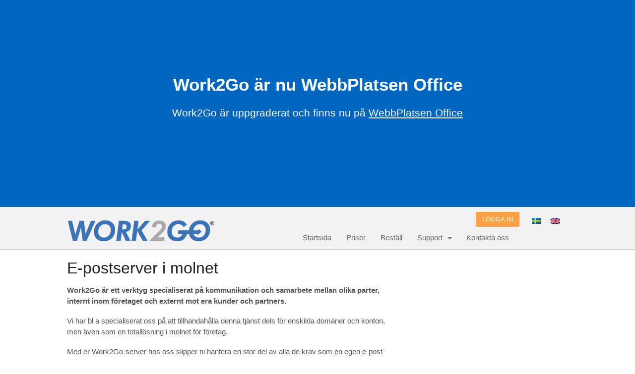

--- FILE ---
content_type: text/html; charset=UTF-8
request_url: https://work2go.se/epostserver-i-molnet/
body_size: 8266
content:
<!DOCTYPE html>
<html lang="sv-SE">
<head>
<meta charset="UTF-8" />
<title>E-postserver i molnet - Work2Go</title>
<meta http-equiv="Content-Type" content="text/html; charset=UTF-8" />
<link rel="pingback" href="https://work2go.se/xmlrpc.php" />
<meta name='robots' content='index, follow, max-image-preview:large, max-snippet:-1, max-video-preview:-1' />
<link rel="alternate" hreflang="sv-se" href="https://work2go.se/epostserver-i-molnet/" />
<link rel="alternate" hreflang="en-us" href="https://work2go.se/en/e-mail-and-collaboration-server-in-the-cloud/" />

<!--  Mobile viewport scale -->
<meta content="initial-scale=1.0, maximum-scale=1.0, user-scalable=yes" name="viewport"/>

	<!-- This site is optimized with the Yoast SEO plugin v18.2 - https://yoast.com/wordpress/plugins/seo/ -->
	<link rel="canonical" href="https://work2go.se/epostserver-i-molnet/" />
	<meta property="og:locale" content="sv_SE" />
	<meta property="og:type" content="article" />
	<meta property="og:title" content="E-postserver i molnet - Work2Go" />
	<meta property="og:description" content="Work2Go är ett verktyg specialiserat på kommunikation och samarbete mellan olika parter, internt inom företaget och externt mot era kunder och partners. Vi har bl a specialiserat oss på att tillhandahålla denna tjänst dels för enskilda domäner och konton, men även som en totallösning i molnet för företag. Med er Work2Go-server hos oss slipper ni [&hellip;]" />
	<meta property="og:url" content="https://work2go.se/epostserver-i-molnet/" />
	<meta property="og:site_name" content="Work2Go" />
	<meta property="article:modified_time" content="2015-06-24T14:10:10+00:00" />
	<meta name="twitter:label1" content="Beräknad lästid" />
	<meta name="twitter:data1" content="1 minut" />
	<script type="application/ld+json" class="yoast-schema-graph">{"@context":"https://schema.org","@graph":[{"@type":"WebSite","@id":"https://work2go.se/#website","url":"https://work2go.se/","name":"Work2Go","description":"GDPR-säkert samarbete och kommunikation på dina villkor","potentialAction":[{"@type":"SearchAction","target":{"@type":"EntryPoint","urlTemplate":"https://work2go.se/?s={search_term_string}"},"query-input":"required name=search_term_string"}],"inLanguage":"sv-SE"},{"@type":"WebPage","@id":"https://work2go.se/epostserver-i-molnet/#webpage","url":"https://work2go.se/epostserver-i-molnet/","name":"E-postserver i molnet - Work2Go","isPartOf":{"@id":"https://work2go.se/#website"},"datePublished":"2015-06-02T12:09:19+00:00","dateModified":"2015-06-24T14:10:10+00:00","breadcrumb":{"@id":"https://work2go.se/epostserver-i-molnet/#breadcrumb"},"inLanguage":"sv-SE","potentialAction":[{"@type":"ReadAction","target":["https://work2go.se/epostserver-i-molnet/"]}]},{"@type":"BreadcrumbList","@id":"https://work2go.se/epostserver-i-molnet/#breadcrumb","itemListElement":[{"@type":"ListItem","position":1,"name":"Hem","item":"https://work2go.se/"},{"@type":"ListItem","position":2,"name":"E-postserver i molnet"}]}]}</script>
	<!-- / Yoast SEO plugin. -->


<link rel='dns-prefetch' href='//s.w.org' />
<link rel="alternate" type="application/rss+xml" title="Work2Go &raquo; flöde" href="https://work2go.se/feed/" />
<link rel="alternate" type="application/rss+xml" title="Work2Go &raquo; kommentarsflöde" href="https://work2go.se/comments/feed/" />
		<script type="text/javascript">
			window._wpemojiSettings = {"baseUrl":"https:\/\/s.w.org\/images\/core\/emoji\/13.1.0\/72x72\/","ext":".png","svgUrl":"https:\/\/s.w.org\/images\/core\/emoji\/13.1.0\/svg\/","svgExt":".svg","source":{"concatemoji":"https:\/\/work2go.se\/wp-includes\/js\/wp-emoji-release.min.js?ver=5.8.10"}};
			!function(e,a,t){var n,r,o,i=a.createElement("canvas"),p=i.getContext&&i.getContext("2d");function s(e,t){var a=String.fromCharCode;p.clearRect(0,0,i.width,i.height),p.fillText(a.apply(this,e),0,0);e=i.toDataURL();return p.clearRect(0,0,i.width,i.height),p.fillText(a.apply(this,t),0,0),e===i.toDataURL()}function c(e){var t=a.createElement("script");t.src=e,t.defer=t.type="text/javascript",a.getElementsByTagName("head")[0].appendChild(t)}for(o=Array("flag","emoji"),t.supports={everything:!0,everythingExceptFlag:!0},r=0;r<o.length;r++)t.supports[o[r]]=function(e){if(!p||!p.fillText)return!1;switch(p.textBaseline="top",p.font="600 32px Arial",e){case"flag":return s([127987,65039,8205,9895,65039],[127987,65039,8203,9895,65039])?!1:!s([55356,56826,55356,56819],[55356,56826,8203,55356,56819])&&!s([55356,57332,56128,56423,56128,56418,56128,56421,56128,56430,56128,56423,56128,56447],[55356,57332,8203,56128,56423,8203,56128,56418,8203,56128,56421,8203,56128,56430,8203,56128,56423,8203,56128,56447]);case"emoji":return!s([10084,65039,8205,55357,56613],[10084,65039,8203,55357,56613])}return!1}(o[r]),t.supports.everything=t.supports.everything&&t.supports[o[r]],"flag"!==o[r]&&(t.supports.everythingExceptFlag=t.supports.everythingExceptFlag&&t.supports[o[r]]);t.supports.everythingExceptFlag=t.supports.everythingExceptFlag&&!t.supports.flag,t.DOMReady=!1,t.readyCallback=function(){t.DOMReady=!0},t.supports.everything||(n=function(){t.readyCallback()},a.addEventListener?(a.addEventListener("DOMContentLoaded",n,!1),e.addEventListener("load",n,!1)):(e.attachEvent("onload",n),a.attachEvent("onreadystatechange",function(){"complete"===a.readyState&&t.readyCallback()})),(n=t.source||{}).concatemoji?c(n.concatemoji):n.wpemoji&&n.twemoji&&(c(n.twemoji),c(n.wpemoji)))}(window,document,window._wpemojiSettings);
		</script>
		<style type="text/css">
img.wp-smiley,
img.emoji {
	display: inline !important;
	border: none !important;
	box-shadow: none !important;
	height: 1em !important;
	width: 1em !important;
	margin: 0 .07em !important;
	vertical-align: -0.1em !important;
	background: none !important;
	padding: 0 !important;
}
</style>
	<link rel='stylesheet' id='wp-block-library-css'  href='https://work2go.se/wp-includes/css/dist/block-library/style.min.css?ver=5.8.10' type='text/css' media='all' />
<link rel='stylesheet' id='wpml-legacy-horizontal-list-0-css'  href='//work2go.se/wp-content/plugins/sitepress-multilingual-cms/templates/language-switchers/legacy-list-horizontal/style.css?ver=1' type='text/css' media='all' />
<style id='wpml-legacy-horizontal-list-0-inline-css' type='text/css'>
.wpml-ls-statics-shortcode_actions{background-color:#f2f2f2;}.wpml-ls-statics-shortcode_actions, .wpml-ls-statics-shortcode_actions .wpml-ls-sub-menu, .wpml-ls-statics-shortcode_actions a {border-color:#cdcdcd;}.wpml-ls-statics-shortcode_actions a {color:#222222;background-color:#f2f2f2;}.wpml-ls-statics-shortcode_actions a:hover,.wpml-ls-statics-shortcode_actions a:focus {color:#000000;background-color:#f2f2f2;}.wpml-ls-statics-shortcode_actions .wpml-ls-current-language>a {color:#222222;background-color:#f2f2f2;}.wpml-ls-statics-shortcode_actions .wpml-ls-current-language:hover>a, .wpml-ls-statics-shortcode_actions .wpml-ls-current-language>a:focus {color:#000000;background-color:#f2f2f2;}
#sidebar { overflow: visible; }
</style>
<link rel='stylesheet' id='cms-navigation-style-base-css'  href='https://work2go.se/wp-content/plugins/wpml-cms-nav/res/css/cms-navigation-base.css?ver=1.5.5' type='text/css' media='screen' />
<link rel='stylesheet' id='cms-navigation-style-css'  href='https://work2go.se/wp-content/plugins/wpml-cms-nav/res/css/cms-navigation.css?ver=1.5.5' type='text/css' media='screen' />
<link rel='stylesheet' id='theme-stylesheet-css'  href='https://work2go.se/wp-content/themes/xsentio/style.css?ver=1.0' type='text/css' media='all' />
<link rel='stylesheet' id='woo-gravity-forms-css'  href='https://work2go.se/wp-content/themes/canvas/includes/integrations/gravity-forms/css/gravity-forms.css?ver=5.8.10' type='text/css' media='all' />
<link rel='stylesheet' id='prettyPhoto-css'  href='https://work2go.se/wp-content/themes/canvas/includes/css/prettyPhoto.css?ver=5.8.10' type='text/css' media='all' />
<!--[if lt IE 9]>
<link href="https://work2go.se/wp-content/themes/canvas/css/non-responsive.css" rel="stylesheet" type="text/css" />
<style type="text/css">.col-full, #wrapper { width: 1010px; max-width: 1010px; } #inner-wrapper { padding: 0; } body.full-width #header, #nav-container, body.full-width #content, body.full-width #footer-widgets, body.full-width #footer { padding-left: 0; padding-right: 0; } body.fixed-mobile #top, body.fixed-mobile #header-container, body.fixed-mobile #footer-container, body.fixed-mobile #nav-container, body.fixed-mobile #footer-widgets-container { min-width: 1010px; padding: 0 1em; } body.full-width #content { width: auto; padding: 0 1em;}</style>
<![endif]-->
<script type='text/javascript' src='https://work2go.se/wp-includes/js/jquery/jquery.min.js?ver=3.6.0' id='jquery-core-js'></script>
<script type='text/javascript' src='https://work2go.se/wp-includes/js/jquery/jquery-migrate.min.js?ver=3.3.2' id='jquery-migrate-js'></script>
<script type='text/javascript' src='https://work2go.se/wp-content/themes/canvas/includes/js/third-party.min.js?ver=5.8.10' id='third-party-js'></script>
<script type='text/javascript' src='https://work2go.se/wp-content/themes/canvas/includes/js/modernizr.min.js?ver=2.6.2' id='modernizr-js'></script>
<script type='text/javascript' src='https://work2go.se/wp-content/themes/canvas/includes/js/jquery.prettyPhoto.min.js?ver=5.8.10' id='prettyPhoto-js'></script>
<script type='text/javascript' src='https://work2go.se/wp-content/themes/canvas/includes/js/general.min.js?ver=5.8.10' id='general-js'></script>

<!-- Adjust the website width -->
<style type="text/css">
	.col-full, #wrapper { max-width: 1010px !important; }
</style>

<link rel="https://api.w.org/" href="https://work2go.se/wp-json/" /><link rel="alternate" type="application/json" href="https://work2go.se/wp-json/wp/v2/pages/2917" /><link rel="EditURI" type="application/rsd+xml" title="RSD" href="https://work2go.se/xmlrpc.php?rsd" />
<link rel="wlwmanifest" type="application/wlwmanifest+xml" href="https://work2go.se/wp-includes/wlwmanifest.xml" /> 
<meta name="generator" content="WordPress 5.8.10" />
<link rel='shortlink' href='https://work2go.se/?p=2917' />
<link rel="alternate" type="application/json+oembed" href="https://work2go.se/wp-json/oembed/1.0/embed?url=https%3A%2F%2Fwork2go.se%2Fepostserver-i-molnet%2F" />
<link rel="alternate" type="text/xml+oembed" href="https://work2go.se/wp-json/oembed/1.0/embed?url=https%3A%2F%2Fwork2go.se%2Fepostserver-i-molnet%2F&#038;format=xml" />
<meta name="generator" content="WPML ver:4.4.9 stt:1,52;" />

<!-- Custom CSS Styling -->
<style type="text/css">
#logo .site-title, #logo .site-description { display:none; }
body {background-repeat:no-repeat;background-position:top left;background-attachment:scroll;border-top:0px solid #000000;}
a:link, a:visited, #loopedSlider a.flex-prev:hover, #loopedSlider a.flex-next:hover {color:#0066bf} .quantity .plus, .quantity .minus {background-color: #0066bf;}
a:hover, .post-more a:hover, .post-meta a:hover, .post p.tags a:hover {color:#4486bf}
body #wrapper .button, body #wrapper #content .button, body #wrapper #content .button:visited, body #wrapper #content .reply a, body #wrapper #content #respond .form-submit input#submit, input[type=submit], body #wrapper #searchsubmit, #navigation ul.cart .button, body #wrapper .woo-sc-button {border: none; background:#0066bf}
body #wrapper .button:hover, body #wrapper #content .button:hover, body #wrapper #content .reply a:hover, body #wrapper #content #respond .form-submit input#submit:hover, input[type=submit]:hover, body #wrapper #searchsubmit:hover, #navigation ul.cart .button:hover, body #wrapper .woo-sc-button:hover {border: none; background:#4486bf}
#header {background-repeat:no-repeat;background-position:left top;margin-top:0px;margin-bottom:0px;padding-top:10px;padding-bottom:0px;border:0px solid ;}
#logo .site-title a {font:bold 40px/1em Arial, sans-serif;color:#222222;}
#logo .site-description {font:300 13px/1em Arial, sans-serif;color:#999999;}
#header-container{background-color:#f2f2f2;}#nav-container{background:#f2f2f2;}#nav-container{border-top:0px solid #dbdbdb;border-bottom:0px solid #dbdbdb;border-left:none;border-right:none;}#nav-container #navigation ul#main-nav > li:first-child{border-left: 0px solid #dbdbdb;}#footer-widgets-container{background-color:#222222}#footer-widgets{border:none;}#footer-container{background-color:#222222}#footer-container{border-top:0px solid #dbdbdb;}#footer {border-width: 0 !important;}
body, p { font:300 14px/1.5em Arial, sans-serif;color:#555555; }
h1 { font:bold 28px/1.2em Arial, sans-serif;color:#222222; }h2 { font:bold 24px/1.2em Arial, sans-serif;color:#222222; }h3 { font:bold 20px/1.2em Arial, sans-serif;color:#222222; }h4 { font:bold 16px/1.2em Arial, sans-serif;color:#222222; }h5 { font:300 24px/1.2em Arial, sans-serif;color:#777777; }h6 { font:bold 12px/1.2em Arial, sans-serif;color:#222222; }
.page-title, .post .title, .page .title {font:normal 32px/1.1em Arial, sans-serif;color:#222222;}
.post .title a:link, .post .title a:visited, .page .title a:link, .page .title a:visited {color:#222222}
.post-meta { font:300 12px/1.5em Arial, sans-serif;color:#999999; }
.entry, .entry p{ font:300 15px/1.5em Arial, sans-serif;color:#555555; }
.post-more {font:300 13px/1.5em Arial, sans-serif;color:;border-top:0px solid #e6e6e6;border-bottom:0px solid #e6e6e6;}
#post-author, #connect {border-top:1px solid #e6e6e6;border-bottom:1px solid #e6e6e6;border-left:1px solid #e6e6e6;border-right:1px solid #e6e6e6;border-radius:5px;-moz-border-radius:5px;-webkit-border-radius:5px;background-color:#fafafa}
.nav-entries a, .woo-pagination { font:300 13px/1em Arial, sans-serif;color:#888; }
.woo-pagination a, .woo-pagination a:hover {color:#888!important}
.widget h3 {font:bold 14px/1.2em Arial, sans-serif;color:#555555;border-bottom:0px solid #e6e6e6;margin-bottom:0;}
.widget_recent_comments li, #twitter li { border-color: #e6e6e6;}
.widget p, .widget .textwidget { font:300 13px/1.5em Arial, sans-serif;color:#555555; }
.widget {font:300 13px/1.5em Arial, sans-serif;color:#555555;border-radius:0px;-moz-border-radius:0px;-webkit-border-radius:0px;}
#tabs .inside li a, .widget_woodojo_tabs .tabbable .tab-pane li a { font:bold 12px/1.5em Arial, sans-serif;color:#555555; }
#tabs .inside li span.meta, .widget_woodojo_tabs .tabbable .tab-pane li span.meta { font:300 11px/1.5em Arial, sans-serif;color:#999999; }
#tabs ul.wooTabs li a, .widget_woodojo_tabs .tabbable .nav-tabs li a { font:300 11px/2em Arial, sans-serif;color:#999999; }
@media only screen and (min-width:768px) {
ul.nav li a, #navigation ul.rss a, #navigation ul.cart a.cart-contents, #navigation .cart-contents #navigation ul.rss, #navigation ul.nav-search, #navigation ul.nav-search a { font:normal 15px/1.2em Arial, sans-serif;color:#666666; } #navigation ul.rss li a:before, #navigation ul.nav-search a.search-contents:before { color:#666666;}
#navigation ul.nav li ul, #navigation ul.cart > li > ul > div  { border: 0px solid #dbdbdb; }
#navigation ul.nav > li:hover > ul  { left: 0; }
#navigation ul.nav > li  { border-right: 0px solid #dbdbdb; }#navigation ul.nav > li:hover > ul  { left: 0; }
#navigation { box-shadow: none; -moz-box-shadow: none; -webkit-box-shadow: none; }#navigation ul li:first-child, #navigation ul li:first-child a { border-radius:0px 0 0 0px; -moz-border-radius:0px 0 0 0px; -webkit-border-radius:0px 0 0 0px; }
#nav-container { margin-top:0px;margin-bottom:0px; }#navigation {background:#f2f2f2;border-top:0px solid #dbdbdb;border-bottom:0px solid #dbdbdb;border-left:0px solid #dbdbdb;border-right:0px solid #dbdbdb;border-radius:0px; -moz-border-radius:0px; -webkit-border-radius:0px;margin-top:0;margin-bottom:0;}
#top ul.nav li a { font:300 12px/1.6em Arial, sans-serif;color:#ddd; }
}
#footer, #footer p { font:300 11px/1.4em Arial, sans-serif;color:#999999; }
#footer {border-top:0px solid #dbdbdb;border-bottom:0px solid ;border-left:0px solid ;border-right:0px solid ;border-radius:0px; -moz-border-radius:0px; -webkit-border-radius:0px;}
.magazine #loopedSlider .content h2.title a { font:bold 24px/1em Arial, sans-serif;color:#ffffff; }
.wooslider-theme-magazine .slide-title a { font:bold 24px/1em Arial, sans-serif;color:#ffffff; }
.magazine #loopedSlider .content .excerpt p { font:300 13px/1.5em Arial, sans-serif;color:#cccccc; }
.wooslider-theme-magazine .slide-content p, .wooslider-theme-magazine .slide-excerpt p { font:300 13px/1.5em Arial, sans-serif;color:#cccccc; }
.magazine .block .post .title a {font:bold 18px/1.2em Arial, sans-serif;color:#222222; }
#loopedSlider.business-slider .content h2 { font:bold 24px/1em Arial, sans-serif;color:#ffffff; }
#loopedSlider.business-slider .content h2.title a { font:bold 24px/1em Arial, sans-serif;color:#ffffff; }
.wooslider-theme-business .has-featured-image .slide-title { font:bold 24px/1em Arial, sans-serif;color:#ffffff; }
.wooslider-theme-business .has-featured-image .slide-title a { font:bold 24px/1em Arial, sans-serif;color:#ffffff; }
#wrapper #loopedSlider.business-slider .content p { font:thin 13px/1.5em Arial, sans-serif;color:#cccccc; }
.wooslider-theme-business .has-featured-image .slide-content p { font:thin 13px/1.5em Arial, sans-serif;color:#cccccc; }
.wooslider-theme-business .has-featured-image .slide-excerpt p { font:thin 13px/1.5em Arial, sans-serif;color:#cccccc; }
.archive_header { font:bold 18px/1em Arial, sans-serif;color:#222222; }
.archive_header {border-bottom:1px solid #e6e6e6;}
.archive_header .catrss { display:none; }
</style>

<!-- Custom Favicon -->
<link rel="shortcut icon" href="https://work2go.se/wp-content/uploads/favicon.png"/>
<!-- Options Panel Custom CSS -->
<style type="text/css">
.entry img, img.thumbnail {
background: none;
border: medium none;
padding: 0px;
}


.nocomments {
display: none;
}


</style>


<!-- Woo Shortcodes CSS -->
<link href="https://work2go.se/wp-content/themes/canvas/functions/css/shortcodes.css" rel="stylesheet" type="text/css" />

<!-- Custom Stylesheet -->
<link href="https://work2go.se/wp-content/themes/canvas/custom.css" rel="stylesheet" type="text/css" />

<!-- Custom Stylesheet In Child Theme -->
<link href="https://work2go.se/wp-content/themes/xsentio/custom.css" rel="stylesheet" type="text/css" />

<!-- Theme version -->
<meta name="generator" content="xSentio 1.0" />
<meta name="generator" content="Canvas 5.11.3" />
<meta name="generator" content="WooFramework 6.2.9" />
</head>
<body class="page-template-default page page-id-2917 chrome alt-style-default has-lightbox two-col-left width-1010 two-col-left-1010 full-width full-header full-footer">
<div id="wrapper">

	<div id="inner-wrapper">

	<div style="background-color: #0066bf; color:#ffffff; padding:150px 20px 150px 20px; margin-left:auto; margin-right: auto; text-align:center"><h3 style="font-size:2.5em;color:#fff;padding-bottom:20px;">Work2Go är nu WebbPlatsen Office</h3><p style="font-size:1.5em; color:#fff; ">Work2Go är uppgraderat och finns nu på <a href="https://webbplatsen.se/office" style="color:#fff;"><u>WebbPlatsen Office</u></a></p></div>    <!--#header-container-->
    <div id="header-container">
<h3 class="nav-toggle icon"><a href="#navigation">Navigation</a></h3>

	<header id="header" class="col-full">
<div id="flags_language_selector">
<div class="lang_sel_list_horizontal wpml-ls-statics-shortcode_actions wpml-ls wpml-ls-legacy-list-horizontal" id="lang_sel_list">
	<ul><li class="icl-sv wpml-ls-slot-shortcode_actions wpml-ls-item wpml-ls-item-sv wpml-ls-current-language wpml-ls-first-item wpml-ls-item-legacy-list-horizontal">
				<a href="https://work2go.se/epostserver-i-molnet/" class="wpml-ls-link"><img class="wpml-ls-flag iclflag" src="https://work2go.se/wp-content/plugins/sitepress-multilingual-cms/res/flags/sv.png" alt="Svenska"></a>
			</li><li class="icl-en wpml-ls-slot-shortcode_actions wpml-ls-item wpml-ls-item-en wpml-ls-last-item wpml-ls-item-legacy-list-horizontal">
				<a href="https://work2go.se/en/e-mail-and-collaboration-server-in-the-cloud/" class="wpml-ls-link"><img class="wpml-ls-flag iclflag" src="https://work2go.se/wp-content/plugins/sitepress-multilingual-cms/res/flags/en.png" alt="Engelska"></a>
			</li></ul>
</div>
</div>
		<div id="logo">
<a href="https://work2go.se/" title="GDPR-säkert samarbete och kommunikation på dina villkor"><img src="https://work2go.se/wp-content/uploads/work2go_300x60.png" alt="Work2Go" /></a>
<span class="site-title"><a href="https://work2go.se/">Work2Go</a></span>
<span class="site-description">GDPR-säkert samarbete och kommunikation på dina villkor</span>
</div>
	    <div class="header-widget">
	        <div id="text_icl-4" class="widget widget_text_icl">		<div class="textwidget"><div class="xsHeaderLogin">
<a target="_blank" href="https://office.webbplatsen.net" class="woo-sc-button  custom" style="background:#FDA145;border-color:#FDA145"><span class="woo-">LOGGA IN</span></a>      
</div></div>
		</div>	    </div>
	    <!--#nav-container-->
    <div id="nav-container">
<nav id="navigation" class="col-full" role="navigation">

	
	<section class="menus">

		<a href="https://work2go.se" class="nav-home"><span>Home</span></a>

	<h3>Menu</h3><ul id="main-nav" class="nav fl"><li id="menu-item-1614" class="menu-item menu-item-type-post_type menu-item-object-page menu-item-home menu-item-1614"><a href="https://work2go.se/">Startsida</a></li>
<li id="menu-item-2895" class="menu-item menu-item-type-post_type menu-item-object-page menu-item-2895"><a href="https://work2go.se/priser/">Priser</a></li>
<li id="menu-item-2896" class="menu-item menu-item-type-post_type menu-item-object-page menu-item-2896"><a href="https://work2go.se/bestall/">Beställ</a></li>
<li id="menu-item-1616" class="menu-item menu-item-type-post_type menu-item-object-page menu-item-has-children menu-item-1616"><a href="https://work2go.se/support/">Support</a>
<ul class="sub-menu">
	<li id="menu-item-5558" class="menu-item menu-item-type-post_type menu-item-object-page menu-item-5558"><a href="https://work2go.se/driftinformation/">Driftinformation</a></li>
	<li id="menu-item-1634" class="menu-item menu-item-type-post_type menu-item-object-page menu-item-1634"><a href="https://work2go.se/support/kom-igang/">Kom igång</a></li>
	<li id="menu-item-1619" class="menu-item menu-item-type-post_type menu-item-object-page menu-item-has-children menu-item-1619"><a href="https://work2go.se/support/epost/">E-post</a>
	<ul class="sub-menu">
		<li id="menu-item-1630" class="menu-item menu-item-type-post_type menu-item-object-page menu-item-1630"><a href="https://work2go.se/support/epost/skriva-lasa/">Skriva och läsa</a></li>
		<li id="menu-item-1629" class="menu-item menu-item-type-post_type menu-item-object-page menu-item-1629"><a href="https://work2go.se/support/epost/installningar-funktioner/">Inställningar av funktioner</a></li>
		<li id="menu-item-1627" class="menu-item menu-item-type-post_type menu-item-object-page menu-item-1627"><a href="https://work2go.se/support/epost/delning/">Delning och samarbete</a></li>
		<li id="menu-item-1628" class="menu-item menu-item-type-post_type menu-item-object-page menu-item-1628"><a href="https://work2go.se/support/epost/fler-funktioner/">Fler funktioner</a></li>
		<li id="menu-item-1620" class="menu-item menu-item-type-post_type menu-item-object-page menu-item-has-children menu-item-1620"><a href="https://work2go.se/support/epost/epostprogram/">E-postprogram</a>
		<ul class="sub-menu">
			<li id="menu-item-1621" class="menu-item menu-item-type-post_type menu-item-object-page menu-item-1621"><a href="https://work2go.se/support/epost/epostprogram/macmail/">Mac Mail</a></li>
			<li id="menu-item-1622" class="menu-item menu-item-type-post_type menu-item-object-page menu-item-1622"><a href="https://work2go.se/support/epost/epostprogram/outlook/">Outlook</a></li>
			<li id="menu-item-1623" class="menu-item menu-item-type-post_type menu-item-object-page menu-item-1623"><a href="https://work2go.se/support/epost/epostprogram/thunderbird/">Thunderbird</a></li>
			<li id="menu-item-1625" class="menu-item menu-item-type-post_type menu-item-object-page menu-item-1625"><a href="https://work2go.se/support/epost/epostprogram/zd-work2go/">ZD Work2Go Mail</a></li>
			<li id="menu-item-5736" class="menu-item menu-item-type-custom menu-item-object-custom menu-item-5736"><a href="https://work2go.se/support/lagga-upp-konto-i-ms-mail-app-pro/">MS E-post app</a></li>
		</ul>
</li>
	</ul>
</li>
	<li id="menu-item-1635" class="menu-item menu-item-type-post_type menu-item-object-page menu-item-1635"><a href="https://work2go.se/support/kontakter/">Kontakter</a></li>
	<li id="menu-item-1633" class="menu-item menu-item-type-post_type menu-item-object-page menu-item-1633"><a href="https://work2go.se/support/kalender/">Kalender</a></li>
	<li id="menu-item-1631" class="menu-item menu-item-type-post_type menu-item-object-page menu-item-1631"><a href="https://work2go.se/support/filarkiv/">Filarkiv med delning</a></li>
	<li id="menu-item-1617" class="menu-item menu-item-type-post_type menu-item-object-page menu-item-1617"><a href="https://work2go.se/support/fragor/">Andra frågor</a></li>
	<li id="menu-item-1618" class="menu-item menu-item-type-post_type menu-item-object-page menu-item-1618"><a href="https://work2go.se/support/android/">Android</a></li>
	<li id="menu-item-1632" class="menu-item menu-item-type-post_type menu-item-object-page menu-item-1632"><a href="https://work2go.se/support/iphone/">iPhone</a></li>
	<li id="menu-item-5618" class="menu-item menu-item-type-post_type menu-item-object-page menu-item-5618"><a href="https://work2go.se/kontouppgifter/">Kontouppgifter</a></li>
</ul>
</li>
<li id="menu-item-2897" class="menu-item menu-item-type-post_type menu-item-object-page menu-item-2897"><a href="https://work2go.se/kontakta-oss/">Kontakta oss</a></li>
</ul>	<div class="side-nav">
		</div><!-- /#side-nav -->

	</section><!-- /.menus -->

	<a href="#top" class="nav-close"><span>Return to Content</span></a>

</nav>
    </div><!--/#nav-container-->

	</header>
	    </div><!--/#header-container-->
       
    <!-- #content Starts -->
	    <div id="content" class="col-full">
    
    	<div id="main-sidebar-container">    

            <!-- #main Starts -->
                        <section id="main">                     
<article class="post-2917 page type-page status-publish hentry">
	<header>
		<h1 class="title entry-title">E-postserver i molnet</h1>	</header>

	<section class="entry">
	    <p><strong>Work2Go är ett verktyg specialiserat på kommunikation och samarbete mellan olika parter, internt inom företaget och externt mot era kunder och partners. </strong></p>
<p>Vi har bl a specialiserat oss på att tillhandahålla denna tjänst dels för enskilda domäner och konton, men även som en totallösning i molnet för företag.</p>
<p>Med er Work2Go-server hos oss slipper ni hantera en stor del av alla de krav som en egen e-post- och collaborationmiljö ställer på en verksamhet. Inte minst slipper ni kravet på en snabb och tillförlitlig Internetförbindelse dygnet runt under hela året.</p>
<h3>Varför lägga er e-postserver i molnet?</h3>
<div class="shortcode-unorderedlist tick"></p>
<ul>
<li>Inga licenskostnader för operativsystem eller antivirusskydd</li>
<li>Antivirusprogram uppdaterat</li>
<li>Senaste säkerhetsuppdateringarna</li>
<li>Daglig backup</li>
<li>Inga hårdvaruinvesteringar</li>
<li>Inga krångliga uppdateringar av programvara eller operativsystem</li>
<li>Avancerat skydd mot skräppost</li>
</ul>
<p></div>

<div class="woo-sc-box  normal   ">
<h4>Pris per månad</h4>
<p>12-månadersavtal 6000 kr<br />
24-månadersavtal 5000 kr</p>
</div>
<div class="woo-sc-box  normal   ">
<h3>Intresserad av att ha er server i molnet?</h3>
<p>Ring oss på 08-54555470 om du vill veta mer eller fyll i vårt <a href="https://work2go.se/kontakta-oss/">kontaktformulär</a>.</p>
</div>
	</section><!-- /.entry -->
	<div class="fix"></div>
</article><!-- /.post -->
     
            </section><!-- /#main -->
                
            
		</div><!-- /#main-sidebar-container -->         

		
    </div><!-- /#content -->
	
    <!--#footer-widgets-container-->
    <div id="footer-widgets-container">
<section id="footer-widgets" class="col-full col-4">
				<div class="block footer-widget-1">
    	<div id="nav_menu-3" class="widget widget_nav_menu"><div class="menu-submenu-1-container"><ul id="menu-submenu-1" class="menu"><li id="menu-item-3364" class="menu-item menu-item-type-post_type menu-item-object-page menu-item-3364"><a href="https://work2go.se/bestall/">Beställ Work2Go</a></li>
<li id="menu-item-3368" class="menu-item menu-item-type-post_type menu-item-object-page menu-item-3368"><a href="https://work2go.se/work2go-pro/">Work2Go Pro</a></li>
<li id="menu-item-3366" class="menu-item menu-item-type-post_type menu-item-object-page menu-item-3366"><a href="https://work2go.se/presentation/">Presentation</a></li>
<li id="menu-item-3367" class="menu-item menu-item-type-post_type menu-item-object-page menu-item-3367"><a href="https://work2go.se/priser/">Priser</a></li>
<li id="menu-item-3412" class="menu-item menu-item-type-custom menu-item-object-custom menu-item-3412"><a href="https://work2go.se/presentation#produktjamforelse">Produktjämförelse</a></li>
<li id="menu-item-3410" class="menu-item menu-item-type-custom menu-item-object-custom menu-item-3410"><a href="https://work2go.se/wp-content/uploads/produktblad_Work2Go.pdf">Produktblad</a></li>
</ul></div></div>	</div>
        				<div class="block footer-widget-2">
    	<div id="nav_menu-5" class="widget widget_nav_menu"><div class="menu-submenu-2-container"><ul id="menu-submenu-2" class="menu"><li id="menu-item-3378" class="menu-item menu-item-type-post_type menu-item-object-page menu-item-3378"><a href="https://work2go.se/support/kom-igang/">Kom igång</a></li>
<li id="menu-item-3382" class="menu-item menu-item-type-post_type menu-item-object-page menu-item-3382"><a href="https://work2go.se/support/iphone/">Work2Go &#8211; iPhone</a></li>
<li id="menu-item-3381" class="menu-item menu-item-type-post_type menu-item-object-page menu-item-3381"><a href="https://work2go.se/support/android/">Work2Go &#8211; Android</a></li>
<li id="menu-item-3375" class="menu-item menu-item-type-post_type menu-item-object-page menu-item-3375"><a href="https://work2go.se/support/">Hur kan vi hjälpa dig?</a></li>
<li id="menu-item-3380" class="menu-item menu-item-type-post_type menu-item-object-page menu-item-3380"><a href="https://work2go.se/kontakta-oss/">Kontakta support</a></li>
</ul></div></div>	</div>
        				<div class="block footer-widget-3">
    	<div id="nav_menu-4" class="widget widget_nav_menu"><div class="menu-submenu-3-container"><ul id="menu-submenu-3" class="menu"><li id="menu-item-3371" class="menu-item menu-item-type-post_type menu-item-object-page current-menu-item page_item page-item-2917 current_page_item menu-item-3371"><a href="https://work2go.se/epostserver-i-molnet/" aria-current="page">E-postserver i molnet</a></li>
<li id="menu-item-3372" class="menu-item menu-item-type-post_type menu-item-object-page menu-item-3372"><a href="https://work2go.se/kontakta-oss/">Kontakta oss</a></li>
<li id="menu-item-3370" class="menu-item menu-item-type-post_type menu-item-object-page menu-item-3370"><a href="https://work2go.se/aterforsaljare/">Återförsäljare</a></li>
<li id="menu-item-3373" class="menu-item menu-item-type-post_type menu-item-object-page menu-item-3373"><a href="https://work2go.se/om-oss/">Om oss</a></li>
<li id="menu-item-4952" class="menu-item menu-item-type-post_type menu-item-object-page menu-item-4952"><a href="https://work2go.se/allmanna-villkor/">Allmänna villkor</a></li>
</ul></div></div>	</div>
        				<div class="block footer-widget-4">
    	<div id="nav_menu-7" class="widget widget_nav_menu"><div class="menu-submenu-4-container"><ul id="menu-submenu-4" class="menu"><li id="menu-item-4489" class="menu-item menu-item-type-taxonomy menu-item-object-category menu-item-4489"><a href="https://work2go.se/category/nyheter/">Nyheter/Blogg</a></li>
</ul></div></div><div id="text_icl-120" class="widget widget_text_icl">		<div class="textwidget"><a href="https://www.facebook.com/webbplatsen" target="_blank"><img class="alignnone size-full wp-image-4491" src="https://work2go.se/wp-content/uploads/icon_facebook.png" alt="icon_facebook" width="23" height="23" /></a> 

<a href="https://twitter.com/webbplatsen" target="_blank"><img class="alignnone size-full wp-image-4493" src="https://work2go.se/wp-content/uploads/icon_twitter.png" alt="icon_twitter" width="23" height="23" /></a></div>
		</div>	</div>
        		<div class="fix"></div>
</section><!--/#footer-widgets-->
	</div><!--/#footer_widgets_container_end-->
    <!--#footer_container_start-->
    <div id="footer-container">
	<footer id="footer" class="col-full">

		
		<div id="copyright" class="col-left">
			<p><p>&copy; WebbPlatsen i Sverige AB</p></p>		</div>

		<div id="credit" class="col-right">
			<p><p>Work2Go är en tjänst från <a href="http://www.webbplatsen.se">WebbPlatsen i Sverige AB</a></p></p>		</div>

	</footer>

	    </div><!--/#footer_container_end-->

	</div><!-- /#inner-wrapper -->

</div><!-- /#wrapper -->

<div class="fix"></div><!--/.fix-->

<!-- Matomo -->
<script>
  var _paq = window._paq = window._paq || [];
  /* tracker methods like "setCustomDimension" should be called before "trackPageView" */
  _paq.push(['trackPageView']);
  _paq.push(['enableLinkTracking']);
  (function() {
    var u="https://beans.webbplatsen.net/";
    _paq.push(['setTrackerUrl', u+'matomo.php']);
    _paq.push(['setSiteId', '10']);
    var d=document, g=d.createElement('script'), s=d.getElementsByTagName('script')[0];
    g.async=true; g.src=u+'matomo.js'; s.parentNode.insertBefore(g,s);
  })();
</script>
<!-- End Matomo Code -->
<script type='text/javascript' src='https://work2go.se/wp-includes/js/wp-embed.min.js?ver=5.8.10' id='wp-embed-js'></script>
</body>
</html>

--- FILE ---
content_type: text/css
request_url: https://work2go.se/wp-content/themes/xsentio/style.css?ver=1.0
body_size: -95
content:
/*
Theme Name: xSentio
Version: 1.0
Description: Canvas Child theme for WooThemes.
Author: xSentio
Author URI: http://www.xsentio.se
Template: canvas
*/

@import url("../canvas/style.css");






--- FILE ---
content_type: text/css
request_url: https://work2go.se/wp-content/themes/xsentio/custom.css
body_size: 1619
content:
/*
WOO CUSTOM STYLESHEET
---------------------

Instructions:

Add your custom styles in this file instead of style.css so it
is easier to update the theme. Simply copy an existing style
from style.css to this file, and modify it to your liking. */


/* GLOBAL STYLES
----------------
Add styles beneath this line that you want to be applied across your entire site */


/*** 
 * WOOTHEMES MODS
 * 
 ***/ 

/* box shortcode */
div.woo-sc-box.normal {
    padding-top:20px;
}

/* [Wootheme hack] Widgetized area after the header */
.topcontent-widget {
    width: auto;

    margin: 0;
    text-align: center;
    /***
    margin-right:10px;
    float: right;
    clear:both;
    top:-30px;
    right:0;
    position: absolute;
    text-align: right;
    border:5px dashed orange;
***/
}

.topcontent-widget .widget {
    margin-bottom: 0;
}

.topcontent-widget h3 {
    margin-bottom: 0px;
    font-size: 2em;
    border: none;
    color: blue;
}

/*** Margin to Topcontent ***/
#content {
    margin-top:20px;
}

#xs_topcontent {
    width: auto;
    margin: 0;
    text-align: center;
}

/* Header */
#header-container {
	border-bottom: 1px solid #ccc;

}


/* [Wootheme hack] Footer widget */

#footer-widgets-container,
#footer-widgets-container h3 {
    /* background-color: #666; */
    color: #fafafa;
    font-size: 14px;
}

#footer-widgets-container p,
#footer-widgets-container a {
    color: #bababa;
}
#footer-widgets-container .widget_nav_menu {
  background: none;
  color: #999;
}

/* Button - text */
#wrapper .woo-sc-button {
  text-transform: none;
}

/* List */
.entry .shortcode-unorderedlist.tick ul li, 
.shortcode-unorderedlist.tick ul li {
    background: url(../canvas/functions/images/shortcode-tick.png) no-repeat left center !important;
}


/***
 * xSentio STYLES
 * 
 ***/ 


/* XS BOX */

/* style: default*/
.xs_box {
  background-color:#FFFFFF;

  /* rounded corners */
  -moz-border-radius: 5px; /* Firefox */
  -webkit-border-radius: 5px; /* Safari, Chrome */
  border-radius: 5px; /* universal */

  border:0px solid #F7A600;
  padding:14px;
  overflow: hidden;
}

/* style: Border */
.border {
  background-color:#FFFFFF;
  border:1px solid #DDDDDD;
}

/* Reset image effects */
.xs_box img { border: 0; background: none; }

/* Icon + text list */
.xs_box_list {
    vertical-align: top;
}


/* links */
.xs_box a {
    color: #222222;
    text-decoration:none;
}
.xs_box a:hover {
    color:#666;
    text-decoration:underline;
}

/* Title used in box */
h6 {
    font:bold 11px/1.5em Arial, sans-serif;color:#ffffff;
}

/* Style images */
img.xs-image {
    border: 1px solid #ccc;
    box-shadow: 0px 0px 5px 1px #ccc;
    border-radius: 3px;
}


/*
 * Listing-item plugin
 */

.listing-item a.title {
    color:#008fbe;
    font-weight: normal;
    font-size: 1em;
}


/***
 * WPML plugin
 ***/

/* Lang flags */
.menu-item-flags img {
  padding-bottom: 2px;
}
#flags_language_selector img,
div#lang_sel_list {
      border:0px solid #333;
      width: auto;
      /*height: 20px;*/
      float: right;
}

#lang_sel_list ul {
  border:none;
}
div.xsHeaderLogin {
  float:right;
  height: 35px;
}

/***
 * Revolution Slider Plugin
 *
 ***/

/* Buttons */
a.tp-button.green.big,
a.tp-button.orange.big,
a.tp-button.red.big,
a.tp-button.blue.big {
    font-size:30px;
    font-weight: normal;
    letter-spacing: 0px;
    text-decoration: none;
}

a.tp-button.orange.big {
  background-color: #ee5b31;
}


/***
 * Breadcrumbs in Support
 */

div#xs-breadcrumb {
  padding:10px 0 10px 0;
  background-color: #ccc;
}



/* DESKTOP STYLES
-----------------
Add styles inside the media query below that you only want to be applied to the desktop layout of your site */
@media only screen and (min-width: 768px) {
	/* Desktop styles go below this line */

    /* Hide old navigation from desktop (still used for mobile navigation) */
    #navigation { display: none !important; }

    /* Style header navigation */
    #header #navigation {
        display: block !important;
        float: right;
        width: auto;
        clear:none;
        margin-top:0em;
        max-width: 100%;
        background: none;
    }

    /* Header */
    #header, #header-container {
       height:85px;
    }
    /* Header Widget */
    div.header-widget {
       height:35px;
    }

    ul.nav li a {
       padding-top: 0.5em !important;
       padding-bottom: 0.5em !important;    
    }
}
@media only screen and (max-width: 767px) {

}

@media only screen and (max-width: 768px) {
/* Mobile styles go below this line */

.entry table td, .entry table th {
   padding: 0.5em 0.5em !important;
}

}

/* Hide page title */
.post-2 h2.title,      /* Frontpage SV */
.post-4192 h2.title,   /* Frontpage EN */
.post-2811 h1.title,   /* Presentation SV */
.post-3579 h1.title    /* Presentation EN */

  {display:none;}



